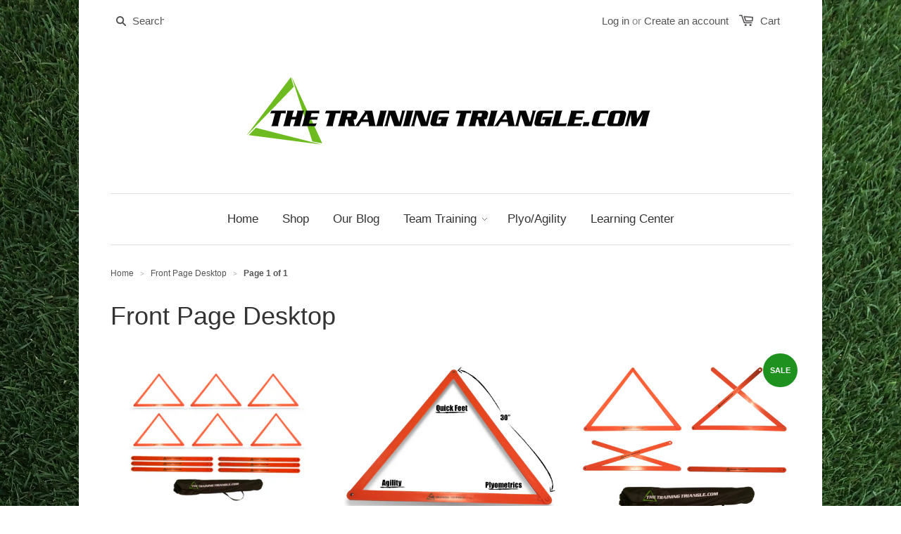

--- FILE ---
content_type: text/html; charset=utf-8
request_url: https://thetrainingtriangle.com/collections/front-page-desktop
body_size: 18178
content:

<!doctype html>
<!--[if lt IE 7]><html class="no-js ie6 oldie" lang="en"><![endif]-->
<!--[if IE 7]><html class="no-js ie7 oldie" lang="en"><![endif]-->
<!--[if IE 8]><html class="no-js ie8 oldie" lang="en"><![endif]-->
<!--[if gt IE 8]><!--><html class="no-js" lang="en"><!--<![endif]-->
<head>
  <script type="application/vnd.locksmith+json" data-locksmith>{"version":"v253","locked":false,"initialized":true,"scope":"collection","access_granted":true,"access_denied":false,"requires_customer":false,"manual_lock":false,"remote_lock":false,"has_timeout":false,"remote_rendered":null,"hide_resource":false,"hide_links_to_resource":false,"transparent":true,"locks":{"all":[],"opened":[]},"keys":[],"keys_signature":"cea2839330d87abf2a6fcfb39ce669180150128e355f0ed42e8b6bd34a0f5d50","state":{"template":"collection","theme":9452707,"product":null,"collection":"front-page-desktop","page":null,"blog":null,"article":null,"app":null},"now":1768450599,"path":"\/collections\/front-page-desktop","locale_root_url":"\/","canonical_url":"https:\/\/thetrainingtriangle.com\/collections\/front-page-desktop","customer_id":null,"customer_id_signature":"cea2839330d87abf2a6fcfb39ce669180150128e355f0ed42e8b6bd34a0f5d50","cart":null}</script><script data-locksmith>!function(){undefined;!function(){var s=window.Locksmith={},e=document.querySelector('script[type="application/vnd.locksmith+json"]'),n=e&&e.innerHTML;if(s.state={},s.util={},s.loading=!1,n)try{s.state=JSON.parse(n)}catch(d){}if(document.addEventListener&&document.querySelector){var o,i,a,t=[76,79,67,75,83,77,73,84,72,49,49],c=function(){i=t.slice(0)},l="style",r=function(e){e&&27!==e.keyCode&&"click"!==e.type||(document.removeEventListener("keydown",r),document.removeEventListener("click",r),o&&document.body.removeChild(o),o=null)};c(),document.addEventListener("keyup",function(e){if(e.keyCode===i[0]){if(clearTimeout(a),i.shift(),0<i.length)return void(a=setTimeout(c,1e3));c(),r(),(o=document.createElement("div"))[l].width="50%",o[l].maxWidth="1000px",o[l].height="85%",o[l].border="1px rgba(0, 0, 0, 0.2) solid",o[l].background="rgba(255, 255, 255, 0.99)",o[l].borderRadius="4px",o[l].position="fixed",o[l].top="50%",o[l].left="50%",o[l].transform="translateY(-50%) translateX(-50%)",o[l].boxShadow="0 2px 5px rgba(0, 0, 0, 0.3), 0 0 100vh 100vw rgba(0, 0, 0, 0.5)",o[l].zIndex="2147483645";var t=document.createElement("textarea");t.value=JSON.stringify(JSON.parse(n),null,2),t[l].border="none",t[l].display="block",t[l].boxSizing="border-box",t[l].width="100%",t[l].height="100%",t[l].background="transparent",t[l].padding="22px",t[l].fontFamily="monospace",t[l].fontSize="14px",t[l].color="#333",t[l].resize="none",t[l].outline="none",t.readOnly=!0,o.appendChild(t),document.body.appendChild(o),t.addEventListener("click",function(e){e.stopImmediatePropagation()}),t.select(),document.addEventListener("keydown",r),document.addEventListener("click",r)}})}s.isEmbedded=-1!==window.location.search.indexOf("_ab=0&_fd=0&_sc=1"),s.path=s.state.path||window.location.pathname,s.basePath=s.state.locale_root_url.concat("/apps/locksmith").replace(/^\/\//,"/"),s.reloading=!1,s.util.console=window.console||{log:function(){},error:function(){}},s.util.makeUrl=function(e,t){var n,o=s.basePath+e,i=[],a=s.cache();for(n in a)i.push(n+"="+encodeURIComponent(a[n]));for(n in t)i.push(n+"="+encodeURIComponent(t[n]));return s.state.customer_id&&(i.push("customer_id="+encodeURIComponent(s.state.customer_id)),i.push("customer_id_signature="+encodeURIComponent(s.state.customer_id_signature))),o+=(-1===o.indexOf("?")?"?":"&")+i.join("&")},s._initializeCallbacks=[],s.on=function(e,t){if("initialize"!==e)throw'Locksmith.on() currently only supports the "initialize" event';s._initializeCallbacks.push(t)},s.initializeSession=function(e){if(!s.isEmbedded){var t=!1,n=!0,o=!0;(e=e||{}).silent&&(o=n=!(t=!0)),s.ping({silent:t,spinner:n,reload:o,callback:function(){s._initializeCallbacks.forEach(function(e){e()})}})}},s.cache=function(e){var t={};try{var n=function i(e){return(document.cookie.match("(^|; )"+e+"=([^;]*)")||0)[2]};t=JSON.parse(decodeURIComponent(n("locksmith-params")||"{}"))}catch(d){}if(e){for(var o in e)t[o]=e[o];document.cookie="locksmith-params=; expires=Thu, 01 Jan 1970 00:00:00 GMT; path=/",document.cookie="locksmith-params="+encodeURIComponent(JSON.stringify(t))+"; path=/"}return t},s.cache.cart=s.state.cart,s.cache.cartLastSaved=null,s.params=s.cache(),s.util.reload=function(){s.reloading=!0;try{window.location.href=window.location.href.replace(/#.*/,"")}catch(d){s.util.console.error("Preferred reload method failed",d),window.location.reload()}},s.cache.saveCart=function(e){if(!s.cache.cart||s.cache.cart===s.cache.cartLastSaved)return e?e():null;var t=s.cache.cartLastSaved;s.cache.cartLastSaved=s.cache.cart,fetch("/cart/update.js",{method:"POST",headers:{"Content-Type":"application/json",Accept:"application/json"},body:JSON.stringify({attributes:{locksmith:s.cache.cart}})}).then(function(e){if(!e.ok)throw new Error("Cart update failed: "+e.status);return e.json()}).then(function(){e&&e()})["catch"](function(e){if(s.cache.cartLastSaved=t,!s.reloading)throw e})},s.util.spinnerHTML='<style>body{background:#FFF}@keyframes spin{from{transform:rotate(0deg)}to{transform:rotate(360deg)}}#loading{display:flex;width:100%;height:50vh;color:#777;align-items:center;justify-content:center}#loading .spinner{display:block;animation:spin 600ms linear infinite;position:relative;width:50px;height:50px}#loading .spinner-ring{stroke:currentColor;stroke-dasharray:100%;stroke-width:2px;stroke-linecap:round;fill:none}</style><div id="loading"><div class="spinner"><svg width="100%" height="100%"><svg preserveAspectRatio="xMinYMin"><circle class="spinner-ring" cx="50%" cy="50%" r="45%"></circle></svg></svg></div></div>',s.util.clobberBody=function(e){document.body.innerHTML=e},s.util.clobberDocument=function(e){e.responseText&&(e=e.responseText),document.documentElement&&document.removeChild(document.documentElement);var t=document.open("text/html","replace");t.writeln(e),t.close(),setTimeout(function(){var e=t.querySelector("[autofocus]");e&&e.focus()},100)},s.util.serializeForm=function(e){if(e&&"FORM"===e.nodeName){var t,n,o={};for(t=e.elements.length-1;0<=t;t-=1)if(""!==e.elements[t].name)switch(e.elements[t].nodeName){case"INPUT":switch(e.elements[t].type){default:case"text":case"hidden":case"password":case"button":case"reset":case"submit":o[e.elements[t].name]=e.elements[t].value;break;case"checkbox":case"radio":e.elements[t].checked&&(o[e.elements[t].name]=e.elements[t].value);break;case"file":}break;case"TEXTAREA":o[e.elements[t].name]=e.elements[t].value;break;case"SELECT":switch(e.elements[t].type){case"select-one":o[e.elements[t].name]=e.elements[t].value;break;case"select-multiple":for(n=e.elements[t].options.length-1;0<=n;n-=1)e.elements[t].options[n].selected&&(o[e.elements[t].name]=e.elements[t].options[n].value)}break;case"BUTTON":switch(e.elements[t].type){case"reset":case"submit":case"button":o[e.elements[t].name]=e.elements[t].value}}return o}},s.util.on=function(e,a,s,t){t=t||document;var c="locksmith-"+e+a,n=function(e){var t=e.target,n=e.target.parentElement,o=t&&t.className&&(t.className.baseVal||t.className)||"",i=n&&n.className&&(n.className.baseVal||n.className)||"";("string"==typeof o&&-1!==o.split(/\s+/).indexOf(a)||"string"==typeof i&&-1!==i.split(/\s+/).indexOf(a))&&!e[c]&&(e[c]=!0,s(e))};t.attachEvent?t.attachEvent(e,n):t.addEventListener(e,n,!1)},s.util.enableActions=function(e){s.util.on("click","locksmith-action",function(e){e.preventDefault();var t=e.target;t.dataset.confirmWith&&!confirm(t.dataset.confirmWith)||(t.disabled=!0,t.innerText=t.dataset.disableWith,s.post("/action",t.dataset.locksmithParams,{spinner:!1,type:"text",success:function(e){(e=JSON.parse(e.responseText)).message&&alert(e.message),s.util.reload()}}))},e)},s.util.inject=function(e,t){var n=["data","locksmith","append"];if(-1!==t.indexOf(n.join("-"))){var o=document.createElement("div");o.innerHTML=t,e.appendChild(o)}else e.innerHTML=t;var i,a,s=e.querySelectorAll("script");for(a=0;a<s.length;++a){i=s[a];var c=document.createElement("script");if(i.type&&(c.type=i.type),i.src)c.src=i.src;else{var l=document.createTextNode(i.innerHTML);c.appendChild(l)}e.appendChild(c)}var r=e.querySelector("[autofocus]");r&&r.focus()},s.post=function(e,t,n){!1!==(n=n||{}).spinner&&s.util.clobberBody(s.util.spinnerHTML);var o={};n.container===document?(o.layout=1,n.success=function(e){s.util.clobberDocument(e)}):n.container&&(o.layout=0,n.success=function(e){var t=document.getElementById(n.container);s.util.inject(t,e),t.id===t.firstChild.id&&t.parentElement.replaceChild(t.firstChild,t)}),n.form_type&&(t.form_type=n.form_type),n.include_layout_classes!==undefined&&(t.include_layout_classes=n.include_layout_classes),n.lock_id!==undefined&&(t.lock_id=n.lock_id),s.loading=!0;var i=s.util.makeUrl(e,o),a="json"===n.type||"text"===n.type;fetch(i,{method:"POST",headers:{"Content-Type":"application/json",Accept:a?"application/json":"text/html"},body:JSON.stringify(t)}).then(function(e){if(!e.ok)throw new Error("Request failed: "+e.status);return e.text()}).then(function(e){var t=n.success||s.util.clobberDocument;t(a?{responseText:e}:e)})["catch"](function(e){if(!s.reloading)if("dashboard.weglot.com"!==window.location.host){if(!n.silent)throw alert("Something went wrong! Please refresh and try again."),e;console.error(e)}else console.error(e)})["finally"](function(){s.loading=!1})},s.postResource=function(e,t){e.path=s.path,e.search=window.location.search,e.state=s.state,e.passcode&&(e.passcode=e.passcode.trim()),e.email&&(e.email=e.email.trim()),e.state.cart=s.cache.cart,e.locksmith_json=s.jsonTag,e.locksmith_json_signature=s.jsonTagSignature,s.post("/resource",e,t)},s.ping=function(e){if(!s.isEmbedded){e=e||{};s.post("/ping",{path:s.path,search:window.location.search,state:s.state},{spinner:!!e.spinner,silent:"undefined"==typeof e.silent||e.silent,type:"text",success:function(e){e&&e.responseText?(e=JSON.parse(e.responseText)).messages&&0<e.messages.length&&s.showMessages(e.messages):console.error("[Locksmith] Invalid result in ping callback:",e)}})}},s.timeoutMonitor=function(){var e=s.cache.cart;s.ping({callback:function(){e!==s.cache.cart||setTimeout(function(){s.timeoutMonitor()},6e4)}})},s.showMessages=function(e){var t=document.createElement("div");t.style.position="fixed",t.style.left=0,t.style.right=0,t.style.bottom="-50px",t.style.opacity=0,t.style.background="#191919",t.style.color="#ddd",t.style.transition="bottom 0.2s, opacity 0.2s",t.style.zIndex=999999,t.innerHTML="        <style>          .locksmith-ab .locksmith-b { display: none; }          .locksmith-ab.toggled .locksmith-b { display: flex; }          .locksmith-ab.toggled .locksmith-a { display: none; }          .locksmith-flex { display: flex; flex-wrap: wrap; justify-content: space-between; align-items: center; padding: 10px 20px; }          .locksmith-message + .locksmith-message { border-top: 1px #555 solid; }          .locksmith-message a { color: inherit; font-weight: bold; }          .locksmith-message a:hover { color: inherit; opacity: 0.8; }          a.locksmith-ab-toggle { font-weight: inherit; text-decoration: underline; }          .locksmith-text { flex-grow: 1; }          .locksmith-cta { flex-grow: 0; text-align: right; }          .locksmith-cta button { transform: scale(0.8); transform-origin: left; }          .locksmith-cta > * { display: block; }          .locksmith-cta > * + * { margin-top: 10px; }          .locksmith-message a.locksmith-close { flex-grow: 0; text-decoration: none; margin-left: 15px; font-size: 30px; font-family: monospace; display: block; padding: 2px 10px; }                    @media screen and (max-width: 600px) {            .locksmith-wide-only { display: none !important; }            .locksmith-flex { padding: 0 15px; }            .locksmith-flex > * { margin-top: 5px; margin-bottom: 5px; }            .locksmith-cta { text-align: left; }          }                    @media screen and (min-width: 601px) {            .locksmith-narrow-only { display: none !important; }          }        </style>      "+e.map(function(e){return'<div class="locksmith-message">'+e+"</div>"}).join(""),document.body.appendChild(t),document.body.style.position="relative",document.body.parentElement.style.paddingBottom=t.offsetHeight+"px",setTimeout(function(){t.style.bottom=0,t.style.opacity=1},50),s.util.on("click","locksmith-ab-toggle",function(e){e.preventDefault();for(var t=e.target.parentElement;-1===t.className.split(" ").indexOf("locksmith-ab");)t=t.parentElement;-1!==t.className.split(" ").indexOf("toggled")?t.className=t.className.replace("toggled",""):t.className=t.className+" toggled"}),s.util.enableActions(t)}}()}();</script>
      <script data-locksmith>Locksmith.cache.cart=null</script>

  <script data-locksmith>Locksmith.jsonTag="{\"version\":\"v253\",\"locked\":false,\"initialized\":true,\"scope\":\"collection\",\"access_granted\":true,\"access_denied\":false,\"requires_customer\":false,\"manual_lock\":false,\"remote_lock\":false,\"has_timeout\":false,\"remote_rendered\":null,\"hide_resource\":false,\"hide_links_to_resource\":false,\"transparent\":true,\"locks\":{\"all\":[],\"opened\":[]},\"keys\":[],\"keys_signature\":\"cea2839330d87abf2a6fcfb39ce669180150128e355f0ed42e8b6bd34a0f5d50\",\"state\":{\"template\":\"collection\",\"theme\":9452707,\"product\":null,\"collection\":\"front-page-desktop\",\"page\":null,\"blog\":null,\"article\":null,\"app\":null},\"now\":1768450599,\"path\":\"\\\/collections\\\/front-page-desktop\",\"locale_root_url\":\"\\\/\",\"canonical_url\":\"https:\\\/\\\/thetrainingtriangle.com\\\/collections\\\/front-page-desktop\",\"customer_id\":null,\"customer_id_signature\":\"cea2839330d87abf2a6fcfb39ce669180150128e355f0ed42e8b6bd34a0f5d50\",\"cart\":null}";Locksmith.jsonTagSignature="5508f075c4c7ad7de9dec40d832ea3e23456fff47dc888348b2049c5e285d1ea"</script>
  <script>
    
    (function() {
var _fbq = window._fbq || (window._fbq = []);
if (!_fbq.loaded) {
var fbds = document.createElement('script');
fbds.async = true;
fbds.src = '//connect.facebook.net/en_US/fbds.js';
var s = document.getElementsByTagName('script')[0];
s.parentNode.insertBefore(fbds, s);
_fbq.loaded = true;
}
_fbq.push(['addPixelId', '650106081755934']);
})();
window._fbq = window._fbq || [];
window._fbq.push(['track', 'PixelInitialized', {}]);
</script>
<noscript><img height="1" width="1" alt="" style="display:none" src="https://www.facebook.com/tr?id=650106081755934&amp;ev=PixelInitialized" /></noscript>
<meta name="google-site-verification" content="NSTmHUyATOu3vUksANLNIhd4AzQZVFKvQP3iuRisASs" />
  
  <meta charset="utf-8" />
  <!--[if IE]><meta http-equiv='X-UA-Compatible' content='IE=edge,chrome=1' /><![endif]-->

  <title>
    Front Page Desktop &ndash; The Training Triangle
  </title>

  

  <meta name="viewport" content="width=device-width, initial-scale=1.0" />
  
  <link rel="canonical" href="https://thetrainingtriangle.com/collections/front-page-desktop" /> 

  


<meta property="og:type" content="website" />
<meta property="og:title" content="Front Page Desktop" />

<meta property="og:image" content="http://thetrainingtriangle.com/cdn/shop/t/1/assets/logo.png?v=98293809807507807651421471877" />
<meta property="og:image" content="https://thetrainingtriangle.com/cdn/shop/t/1/assets/logo.png?v=98293809807507807651421471877" />




<meta property="og:url" content="https://thetrainingtriangle.com/collections/front-page-desktop" />
<meta property="og:site_name" content="The Training Triangle" />

  <link href="//thetrainingtriangle.com/cdn/shop/t/1/assets/styles.scss.css?v=165871507675612030111674755330" rel="stylesheet" type="text/css" media="all" />
  
  
  
  <script src="//thetrainingtriangle.com/cdn/shop/t/1/assets/html5shiv.js?v=107268875627107148941405223462" type="text/javascript"></script>

  <script>window.performance && window.performance.mark && window.performance.mark('shopify.content_for_header.start');</script><meta name="google-site-verification" content="NSTmHUyATOu3vUksANLNIhd4AzQZVFKvQP3iuRisASs">
<meta id="shopify-digital-wallet" name="shopify-digital-wallet" content="/5760209/digital_wallets/dialog">
<meta name="shopify-checkout-api-token" content="963f3ac7d2285680c24c1c45a64e28c1">
<meta id="in-context-paypal-metadata" data-shop-id="5760209" data-venmo-supported="false" data-environment="production" data-locale="en_US" data-paypal-v4="true" data-currency="USD">
<link rel="alternate" type="application/atom+xml" title="Feed" href="/collections/front-page-desktop.atom" />
<link rel="alternate" type="application/json+oembed" href="https://thetrainingtriangle.com/collections/front-page-desktop.oembed">
<script async="async" src="/checkouts/internal/preloads.js?locale=en-US"></script>
<link rel="preconnect" href="https://shop.app" crossorigin="anonymous">
<script async="async" src="https://shop.app/checkouts/internal/preloads.js?locale=en-US&shop_id=5760209" crossorigin="anonymous"></script>
<script id="shopify-features" type="application/json">{"accessToken":"963f3ac7d2285680c24c1c45a64e28c1","betas":["rich-media-storefront-analytics"],"domain":"thetrainingtriangle.com","predictiveSearch":true,"shopId":5760209,"locale":"en"}</script>
<script>var Shopify = Shopify || {};
Shopify.shop = "the-training-triangle.myshopify.com";
Shopify.locale = "en";
Shopify.currency = {"active":"USD","rate":"1.0"};
Shopify.country = "US";
Shopify.theme = {"name":"launchpad-star","id":9452707,"schema_name":null,"schema_version":null,"theme_store_id":null,"role":"main"};
Shopify.theme.handle = "null";
Shopify.theme.style = {"id":null,"handle":null};
Shopify.cdnHost = "thetrainingtriangle.com/cdn";
Shopify.routes = Shopify.routes || {};
Shopify.routes.root = "/";</script>
<script type="module">!function(o){(o.Shopify=o.Shopify||{}).modules=!0}(window);</script>
<script>!function(o){function n(){var o=[];function n(){o.push(Array.prototype.slice.apply(arguments))}return n.q=o,n}var t=o.Shopify=o.Shopify||{};t.loadFeatures=n(),t.autoloadFeatures=n()}(window);</script>
<script>
  window.ShopifyPay = window.ShopifyPay || {};
  window.ShopifyPay.apiHost = "shop.app\/pay";
  window.ShopifyPay.redirectState = null;
</script>
<script id="shop-js-analytics" type="application/json">{"pageType":"collection"}</script>
<script defer="defer" async type="module" src="//thetrainingtriangle.com/cdn/shopifycloud/shop-js/modules/v2/client.init-shop-cart-sync_IZsNAliE.en.esm.js"></script>
<script defer="defer" async type="module" src="//thetrainingtriangle.com/cdn/shopifycloud/shop-js/modules/v2/chunk.common_0OUaOowp.esm.js"></script>
<script type="module">
  await import("//thetrainingtriangle.com/cdn/shopifycloud/shop-js/modules/v2/client.init-shop-cart-sync_IZsNAliE.en.esm.js");
await import("//thetrainingtriangle.com/cdn/shopifycloud/shop-js/modules/v2/chunk.common_0OUaOowp.esm.js");

  window.Shopify.SignInWithShop?.initShopCartSync?.({"fedCMEnabled":true,"windoidEnabled":true});

</script>
<script>
  window.Shopify = window.Shopify || {};
  if (!window.Shopify.featureAssets) window.Shopify.featureAssets = {};
  window.Shopify.featureAssets['shop-js'] = {"shop-cart-sync":["modules/v2/client.shop-cart-sync_DLOhI_0X.en.esm.js","modules/v2/chunk.common_0OUaOowp.esm.js"],"init-fed-cm":["modules/v2/client.init-fed-cm_C6YtU0w6.en.esm.js","modules/v2/chunk.common_0OUaOowp.esm.js"],"shop-button":["modules/v2/client.shop-button_BCMx7GTG.en.esm.js","modules/v2/chunk.common_0OUaOowp.esm.js"],"shop-cash-offers":["modules/v2/client.shop-cash-offers_BT26qb5j.en.esm.js","modules/v2/chunk.common_0OUaOowp.esm.js","modules/v2/chunk.modal_CGo_dVj3.esm.js"],"init-windoid":["modules/v2/client.init-windoid_B9PkRMql.en.esm.js","modules/v2/chunk.common_0OUaOowp.esm.js"],"init-shop-email-lookup-coordinator":["modules/v2/client.init-shop-email-lookup-coordinator_DZkqjsbU.en.esm.js","modules/v2/chunk.common_0OUaOowp.esm.js"],"shop-toast-manager":["modules/v2/client.shop-toast-manager_Di2EnuM7.en.esm.js","modules/v2/chunk.common_0OUaOowp.esm.js"],"shop-login-button":["modules/v2/client.shop-login-button_BtqW_SIO.en.esm.js","modules/v2/chunk.common_0OUaOowp.esm.js","modules/v2/chunk.modal_CGo_dVj3.esm.js"],"avatar":["modules/v2/client.avatar_BTnouDA3.en.esm.js"],"pay-button":["modules/v2/client.pay-button_CWa-C9R1.en.esm.js","modules/v2/chunk.common_0OUaOowp.esm.js"],"init-shop-cart-sync":["modules/v2/client.init-shop-cart-sync_IZsNAliE.en.esm.js","modules/v2/chunk.common_0OUaOowp.esm.js"],"init-customer-accounts":["modules/v2/client.init-customer-accounts_DenGwJTU.en.esm.js","modules/v2/client.shop-login-button_BtqW_SIO.en.esm.js","modules/v2/chunk.common_0OUaOowp.esm.js","modules/v2/chunk.modal_CGo_dVj3.esm.js"],"init-shop-for-new-customer-accounts":["modules/v2/client.init-shop-for-new-customer-accounts_JdHXxpS9.en.esm.js","modules/v2/client.shop-login-button_BtqW_SIO.en.esm.js","modules/v2/chunk.common_0OUaOowp.esm.js","modules/v2/chunk.modal_CGo_dVj3.esm.js"],"init-customer-accounts-sign-up":["modules/v2/client.init-customer-accounts-sign-up_D6__K_p8.en.esm.js","modules/v2/client.shop-login-button_BtqW_SIO.en.esm.js","modules/v2/chunk.common_0OUaOowp.esm.js","modules/v2/chunk.modal_CGo_dVj3.esm.js"],"checkout-modal":["modules/v2/client.checkout-modal_C_ZQDY6s.en.esm.js","modules/v2/chunk.common_0OUaOowp.esm.js","modules/v2/chunk.modal_CGo_dVj3.esm.js"],"shop-follow-button":["modules/v2/client.shop-follow-button_XetIsj8l.en.esm.js","modules/v2/chunk.common_0OUaOowp.esm.js","modules/v2/chunk.modal_CGo_dVj3.esm.js"],"lead-capture":["modules/v2/client.lead-capture_DvA72MRN.en.esm.js","modules/v2/chunk.common_0OUaOowp.esm.js","modules/v2/chunk.modal_CGo_dVj3.esm.js"],"shop-login":["modules/v2/client.shop-login_ClXNxyh6.en.esm.js","modules/v2/chunk.common_0OUaOowp.esm.js","modules/v2/chunk.modal_CGo_dVj3.esm.js"],"payment-terms":["modules/v2/client.payment-terms_CNlwjfZz.en.esm.js","modules/v2/chunk.common_0OUaOowp.esm.js","modules/v2/chunk.modal_CGo_dVj3.esm.js"]};
</script>
<script>(function() {
  var isLoaded = false;
  function asyncLoad() {
    if (isLoaded) return;
    isLoaded = true;
    var urls = ["\/\/www.powr.io\/powr.js?powr-token=the-training-triangle.myshopify.com\u0026external-type=shopify\u0026shop=the-training-triangle.myshopify.com","https:\/\/cdn-stamped-io.azureedge.net\/files\/shopify.v2.min.js?shop=the-training-triangle.myshopify.com","\/\/shopify.privy.com\/widget.js?shop=the-training-triangle.myshopify.com","https:\/\/chimpstatic.com\/mcjs-connected\/js\/users\/89d66e45307c0a6b769be8d5b\/947161d5d3a2971084d1a6c20.js?shop=the-training-triangle.myshopify.com","https:\/\/shopify-simplemaps.s3.amazonaws.com\/shared\/load_simplemaps.js?shop=the-training-triangle.myshopify.com"];
    for (var i = 0; i < urls.length; i++) {
      var s = document.createElement('script');
      s.type = 'text/javascript';
      s.async = true;
      s.src = urls[i];
      var x = document.getElementsByTagName('script')[0];
      x.parentNode.insertBefore(s, x);
    }
  };
  if(window.attachEvent) {
    window.attachEvent('onload', asyncLoad);
  } else {
    window.addEventListener('load', asyncLoad, false);
  }
})();</script>
<script id="__st">var __st={"a":5760209,"offset":-18000,"reqid":"c01641f6-a0ad-4042-947e-be94225095e7-1768450598","pageurl":"thetrainingtriangle.com\/collections\/front-page-desktop","u":"fe3d1c98312b","p":"collection","rtyp":"collection","rid":226129094};</script>
<script>window.ShopifyPaypalV4VisibilityTracking = true;</script>
<script id="captcha-bootstrap">!function(){'use strict';const t='contact',e='account',n='new_comment',o=[[t,t],['blogs',n],['comments',n],[t,'customer']],c=[[e,'customer_login'],[e,'guest_login'],[e,'recover_customer_password'],[e,'create_customer']],r=t=>t.map((([t,e])=>`form[action*='/${t}']:not([data-nocaptcha='true']) input[name='form_type'][value='${e}']`)).join(','),a=t=>()=>t?[...document.querySelectorAll(t)].map((t=>t.form)):[];function s(){const t=[...o],e=r(t);return a(e)}const i='password',u='form_key',d=['recaptcha-v3-token','g-recaptcha-response','h-captcha-response',i],f=()=>{try{return window.sessionStorage}catch{return}},m='__shopify_v',_=t=>t.elements[u];function p(t,e,n=!1){try{const o=window.sessionStorage,c=JSON.parse(o.getItem(e)),{data:r}=function(t){const{data:e,action:n}=t;return t[m]||n?{data:e,action:n}:{data:t,action:n}}(c);for(const[e,n]of Object.entries(r))t.elements[e]&&(t.elements[e].value=n);n&&o.removeItem(e)}catch(o){console.error('form repopulation failed',{error:o})}}const l='form_type',E='cptcha';function T(t){t.dataset[E]=!0}const w=window,h=w.document,L='Shopify',v='ce_forms',y='captcha';let A=!1;((t,e)=>{const n=(g='f06e6c50-85a8-45c8-87d0-21a2b65856fe',I='https://cdn.shopify.com/shopifycloud/storefront-forms-hcaptcha/ce_storefront_forms_captcha_hcaptcha.v1.5.2.iife.js',D={infoText:'Protected by hCaptcha',privacyText:'Privacy',termsText:'Terms'},(t,e,n)=>{const o=w[L][v],c=o.bindForm;if(c)return c(t,g,e,D).then(n);var r;o.q.push([[t,g,e,D],n]),r=I,A||(h.body.append(Object.assign(h.createElement('script'),{id:'captcha-provider',async:!0,src:r})),A=!0)});var g,I,D;w[L]=w[L]||{},w[L][v]=w[L][v]||{},w[L][v].q=[],w[L][y]=w[L][y]||{},w[L][y].protect=function(t,e){n(t,void 0,e),T(t)},Object.freeze(w[L][y]),function(t,e,n,w,h,L){const[v,y,A,g]=function(t,e,n){const i=e?o:[],u=t?c:[],d=[...i,...u],f=r(d),m=r(i),_=r(d.filter((([t,e])=>n.includes(e))));return[a(f),a(m),a(_),s()]}(w,h,L),I=t=>{const e=t.target;return e instanceof HTMLFormElement?e:e&&e.form},D=t=>v().includes(t);t.addEventListener('submit',(t=>{const e=I(t);if(!e)return;const n=D(e)&&!e.dataset.hcaptchaBound&&!e.dataset.recaptchaBound,o=_(e),c=g().includes(e)&&(!o||!o.value);(n||c)&&t.preventDefault(),c&&!n&&(function(t){try{if(!f())return;!function(t){const e=f();if(!e)return;const n=_(t);if(!n)return;const o=n.value;o&&e.removeItem(o)}(t);const e=Array.from(Array(32),(()=>Math.random().toString(36)[2])).join('');!function(t,e){_(t)||t.append(Object.assign(document.createElement('input'),{type:'hidden',name:u})),t.elements[u].value=e}(t,e),function(t,e){const n=f();if(!n)return;const o=[...t.querySelectorAll(`input[type='${i}']`)].map((({name:t})=>t)),c=[...d,...o],r={};for(const[a,s]of new FormData(t).entries())c.includes(a)||(r[a]=s);n.setItem(e,JSON.stringify({[m]:1,action:t.action,data:r}))}(t,e)}catch(e){console.error('failed to persist form',e)}}(e),e.submit())}));const S=(t,e)=>{t&&!t.dataset[E]&&(n(t,e.some((e=>e===t))),T(t))};for(const o of['focusin','change'])t.addEventListener(o,(t=>{const e=I(t);D(e)&&S(e,y())}));const B=e.get('form_key'),M=e.get(l),P=B&&M;t.addEventListener('DOMContentLoaded',(()=>{const t=y();if(P)for(const e of t)e.elements[l].value===M&&p(e,B);[...new Set([...A(),...v().filter((t=>'true'===t.dataset.shopifyCaptcha))])].forEach((e=>S(e,t)))}))}(h,new URLSearchParams(w.location.search),n,t,e,['guest_login'])})(!0,!0)}();</script>
<script integrity="sha256-4kQ18oKyAcykRKYeNunJcIwy7WH5gtpwJnB7kiuLZ1E=" data-source-attribution="shopify.loadfeatures" defer="defer" src="//thetrainingtriangle.com/cdn/shopifycloud/storefront/assets/storefront/load_feature-a0a9edcb.js" crossorigin="anonymous"></script>
<script crossorigin="anonymous" defer="defer" src="//thetrainingtriangle.com/cdn/shopifycloud/storefront/assets/shopify_pay/storefront-65b4c6d7.js?v=20250812"></script>
<script data-source-attribution="shopify.dynamic_checkout.dynamic.init">var Shopify=Shopify||{};Shopify.PaymentButton=Shopify.PaymentButton||{isStorefrontPortableWallets:!0,init:function(){window.Shopify.PaymentButton.init=function(){};var t=document.createElement("script");t.src="https://thetrainingtriangle.com/cdn/shopifycloud/portable-wallets/latest/portable-wallets.en.js",t.type="module",document.head.appendChild(t)}};
</script>
<script data-source-attribution="shopify.dynamic_checkout.buyer_consent">
  function portableWalletsHideBuyerConsent(e){var t=document.getElementById("shopify-buyer-consent"),n=document.getElementById("shopify-subscription-policy-button");t&&n&&(t.classList.add("hidden"),t.setAttribute("aria-hidden","true"),n.removeEventListener("click",e))}function portableWalletsShowBuyerConsent(e){var t=document.getElementById("shopify-buyer-consent"),n=document.getElementById("shopify-subscription-policy-button");t&&n&&(t.classList.remove("hidden"),t.removeAttribute("aria-hidden"),n.addEventListener("click",e))}window.Shopify?.PaymentButton&&(window.Shopify.PaymentButton.hideBuyerConsent=portableWalletsHideBuyerConsent,window.Shopify.PaymentButton.showBuyerConsent=portableWalletsShowBuyerConsent);
</script>
<script data-source-attribution="shopify.dynamic_checkout.cart.bootstrap">document.addEventListener("DOMContentLoaded",(function(){function t(){return document.querySelector("shopify-accelerated-checkout-cart, shopify-accelerated-checkout")}if(t())Shopify.PaymentButton.init();else{new MutationObserver((function(e,n){t()&&(Shopify.PaymentButton.init(),n.disconnect())})).observe(document.body,{childList:!0,subtree:!0})}}));
</script>
<link id="shopify-accelerated-checkout-styles" rel="stylesheet" media="screen" href="https://thetrainingtriangle.com/cdn/shopifycloud/portable-wallets/latest/accelerated-checkout-backwards-compat.css" crossorigin="anonymous">
<style id="shopify-accelerated-checkout-cart">
        #shopify-buyer-consent {
  margin-top: 1em;
  display: inline-block;
  width: 100%;
}

#shopify-buyer-consent.hidden {
  display: none;
}

#shopify-subscription-policy-button {
  background: none;
  border: none;
  padding: 0;
  text-decoration: underline;
  font-size: inherit;
  cursor: pointer;
}

#shopify-subscription-policy-button::before {
  box-shadow: none;
}

      </style>

<script>window.performance && window.performance.mark && window.performance.mark('shopify.content_for_header.end');</script>
  
  <script src="//ajax.googleapis.com/ajax/libs/jquery/1.9.1/jquery.min.js" type="text/javascript"></script>
  <script src="//thetrainingtriangle.com/cdn/shop/t/1/assets/jquery-migrate-1.2.0.min.js?v=151440869064874006631405223464" type="text/javascript"></script>
  
  <script src="//thetrainingtriangle.com/cdn/shopifycloud/storefront/assets/themes_support/option_selection-b017cd28.js" type="text/javascript"></script>
  <script src="//thetrainingtriangle.com/cdn/shopifycloud/storefront/assets/themes_support/api.jquery-7ab1a3a4.js" type="text/javascript"></script>

  
  <script src="//thetrainingtriangle.com/cdn/shop/t/1/assets/scripts.js?v=22713472430475284741681007303" type="text/javascript"></script>
  
<!-- Facebook Pixel Code -->
<script>
!function(f,b,e,v,n,t,s){if(f.fbq)return;n=f.fbq=function(){n.callMethod?
n.callMethod.apply(n,arguments):n.queue.push(arguments)};if(!f._fbq)f._fbq=n;
n.push=n;n.loaded=!0;n.version='2.0';n.queue=[];t=b.createElement(e);t.async=!0;
t.src=v;s=b.getElementsByTagName(e)[0];s.parentNode.insertBefore(t,s)}(window,
document,'script','https://connect.facebook.net/en_US/fbevents.js');
fbq('init', '650106081755934'); // Insert your pixel ID here.
fbq('track', 'PageView');
</script>
<noscript><img height="1" width="1" style="display:none"
src="https://www.facebook.com/tr?id=650106081755934&ev=PageView&noscript=1"
/></noscript>
<!-- DO NOT MODIFY -->
<!-- End Facebook Pixel Code -->


<link href="https://monorail-edge.shopifysvc.com" rel="dns-prefetch">
<script>(function(){if ("sendBeacon" in navigator && "performance" in window) {try {var session_token_from_headers = performance.getEntriesByType('navigation')[0].serverTiming.find(x => x.name == '_s').description;} catch {var session_token_from_headers = undefined;}var session_cookie_matches = document.cookie.match(/_shopify_s=([^;]*)/);var session_token_from_cookie = session_cookie_matches && session_cookie_matches.length === 2 ? session_cookie_matches[1] : "";var session_token = session_token_from_headers || session_token_from_cookie || "";function handle_abandonment_event(e) {var entries = performance.getEntries().filter(function(entry) {return /monorail-edge.shopifysvc.com/.test(entry.name);});if (!window.abandonment_tracked && entries.length === 0) {window.abandonment_tracked = true;var currentMs = Date.now();var navigation_start = performance.timing.navigationStart;var payload = {shop_id: 5760209,url: window.location.href,navigation_start,duration: currentMs - navigation_start,session_token,page_type: "collection"};window.navigator.sendBeacon("https://monorail-edge.shopifysvc.com/v1/produce", JSON.stringify({schema_id: "online_store_buyer_site_abandonment/1.1",payload: payload,metadata: {event_created_at_ms: currentMs,event_sent_at_ms: currentMs}}));}}window.addEventListener('pagehide', handle_abandonment_event);}}());</script>
<script id="web-pixels-manager-setup">(function e(e,d,r,n,o){if(void 0===o&&(o={}),!Boolean(null===(a=null===(i=window.Shopify)||void 0===i?void 0:i.analytics)||void 0===a?void 0:a.replayQueue)){var i,a;window.Shopify=window.Shopify||{};var t=window.Shopify;t.analytics=t.analytics||{};var s=t.analytics;s.replayQueue=[],s.publish=function(e,d,r){return s.replayQueue.push([e,d,r]),!0};try{self.performance.mark("wpm:start")}catch(e){}var l=function(){var e={modern:/Edge?\/(1{2}[4-9]|1[2-9]\d|[2-9]\d{2}|\d{4,})\.\d+(\.\d+|)|Firefox\/(1{2}[4-9]|1[2-9]\d|[2-9]\d{2}|\d{4,})\.\d+(\.\d+|)|Chrom(ium|e)\/(9{2}|\d{3,})\.\d+(\.\d+|)|(Maci|X1{2}).+ Version\/(15\.\d+|(1[6-9]|[2-9]\d|\d{3,})\.\d+)([,.]\d+|)( \(\w+\)|)( Mobile\/\w+|) Safari\/|Chrome.+OPR\/(9{2}|\d{3,})\.\d+\.\d+|(CPU[ +]OS|iPhone[ +]OS|CPU[ +]iPhone|CPU IPhone OS|CPU iPad OS)[ +]+(15[._]\d+|(1[6-9]|[2-9]\d|\d{3,})[._]\d+)([._]\d+|)|Android:?[ /-](13[3-9]|1[4-9]\d|[2-9]\d{2}|\d{4,})(\.\d+|)(\.\d+|)|Android.+Firefox\/(13[5-9]|1[4-9]\d|[2-9]\d{2}|\d{4,})\.\d+(\.\d+|)|Android.+Chrom(ium|e)\/(13[3-9]|1[4-9]\d|[2-9]\d{2}|\d{4,})\.\d+(\.\d+|)|SamsungBrowser\/([2-9]\d|\d{3,})\.\d+/,legacy:/Edge?\/(1[6-9]|[2-9]\d|\d{3,})\.\d+(\.\d+|)|Firefox\/(5[4-9]|[6-9]\d|\d{3,})\.\d+(\.\d+|)|Chrom(ium|e)\/(5[1-9]|[6-9]\d|\d{3,})\.\d+(\.\d+|)([\d.]+$|.*Safari\/(?![\d.]+ Edge\/[\d.]+$))|(Maci|X1{2}).+ Version\/(10\.\d+|(1[1-9]|[2-9]\d|\d{3,})\.\d+)([,.]\d+|)( \(\w+\)|)( Mobile\/\w+|) Safari\/|Chrome.+OPR\/(3[89]|[4-9]\d|\d{3,})\.\d+\.\d+|(CPU[ +]OS|iPhone[ +]OS|CPU[ +]iPhone|CPU IPhone OS|CPU iPad OS)[ +]+(10[._]\d+|(1[1-9]|[2-9]\d|\d{3,})[._]\d+)([._]\d+|)|Android:?[ /-](13[3-9]|1[4-9]\d|[2-9]\d{2}|\d{4,})(\.\d+|)(\.\d+|)|Mobile Safari.+OPR\/([89]\d|\d{3,})\.\d+\.\d+|Android.+Firefox\/(13[5-9]|1[4-9]\d|[2-9]\d{2}|\d{4,})\.\d+(\.\d+|)|Android.+Chrom(ium|e)\/(13[3-9]|1[4-9]\d|[2-9]\d{2}|\d{4,})\.\d+(\.\d+|)|Android.+(UC? ?Browser|UCWEB|U3)[ /]?(15\.([5-9]|\d{2,})|(1[6-9]|[2-9]\d|\d{3,})\.\d+)\.\d+|SamsungBrowser\/(5\.\d+|([6-9]|\d{2,})\.\d+)|Android.+MQ{2}Browser\/(14(\.(9|\d{2,})|)|(1[5-9]|[2-9]\d|\d{3,})(\.\d+|))(\.\d+|)|K[Aa][Ii]OS\/(3\.\d+|([4-9]|\d{2,})\.\d+)(\.\d+|)/},d=e.modern,r=e.legacy,n=navigator.userAgent;return n.match(d)?"modern":n.match(r)?"legacy":"unknown"}(),u="modern"===l?"modern":"legacy",c=(null!=n?n:{modern:"",legacy:""})[u],f=function(e){return[e.baseUrl,"/wpm","/b",e.hashVersion,"modern"===e.buildTarget?"m":"l",".js"].join("")}({baseUrl:d,hashVersion:r,buildTarget:u}),m=function(e){var d=e.version,r=e.bundleTarget,n=e.surface,o=e.pageUrl,i=e.monorailEndpoint;return{emit:function(e){var a=e.status,t=e.errorMsg,s=(new Date).getTime(),l=JSON.stringify({metadata:{event_sent_at_ms:s},events:[{schema_id:"web_pixels_manager_load/3.1",payload:{version:d,bundle_target:r,page_url:o,status:a,surface:n,error_msg:t},metadata:{event_created_at_ms:s}}]});if(!i)return console&&console.warn&&console.warn("[Web Pixels Manager] No Monorail endpoint provided, skipping logging."),!1;try{return self.navigator.sendBeacon.bind(self.navigator)(i,l)}catch(e){}var u=new XMLHttpRequest;try{return u.open("POST",i,!0),u.setRequestHeader("Content-Type","text/plain"),u.send(l),!0}catch(e){return console&&console.warn&&console.warn("[Web Pixels Manager] Got an unhandled error while logging to Monorail."),!1}}}}({version:r,bundleTarget:l,surface:e.surface,pageUrl:self.location.href,monorailEndpoint:e.monorailEndpoint});try{o.browserTarget=l,function(e){var d=e.src,r=e.async,n=void 0===r||r,o=e.onload,i=e.onerror,a=e.sri,t=e.scriptDataAttributes,s=void 0===t?{}:t,l=document.createElement("script"),u=document.querySelector("head"),c=document.querySelector("body");if(l.async=n,l.src=d,a&&(l.integrity=a,l.crossOrigin="anonymous"),s)for(var f in s)if(Object.prototype.hasOwnProperty.call(s,f))try{l.dataset[f]=s[f]}catch(e){}if(o&&l.addEventListener("load",o),i&&l.addEventListener("error",i),u)u.appendChild(l);else{if(!c)throw new Error("Did not find a head or body element to append the script");c.appendChild(l)}}({src:f,async:!0,onload:function(){if(!function(){var e,d;return Boolean(null===(d=null===(e=window.Shopify)||void 0===e?void 0:e.analytics)||void 0===d?void 0:d.initialized)}()){var d=window.webPixelsManager.init(e)||void 0;if(d){var r=window.Shopify.analytics;r.replayQueue.forEach((function(e){var r=e[0],n=e[1],o=e[2];d.publishCustomEvent(r,n,o)})),r.replayQueue=[],r.publish=d.publishCustomEvent,r.visitor=d.visitor,r.initialized=!0}}},onerror:function(){return m.emit({status:"failed",errorMsg:"".concat(f," has failed to load")})},sri:function(e){var d=/^sha384-[A-Za-z0-9+/=]+$/;return"string"==typeof e&&d.test(e)}(c)?c:"",scriptDataAttributes:o}),m.emit({status:"loading"})}catch(e){m.emit({status:"failed",errorMsg:(null==e?void 0:e.message)||"Unknown error"})}}})({shopId: 5760209,storefrontBaseUrl: "https://thetrainingtriangle.com",extensionsBaseUrl: "https://extensions.shopifycdn.com/cdn/shopifycloud/web-pixels-manager",monorailEndpoint: "https://monorail-edge.shopifysvc.com/unstable/produce_batch",surface: "storefront-renderer",enabledBetaFlags: ["2dca8a86"],webPixelsConfigList: [{"id":"547291295","configuration":"{\"config\":\"{\\\"pixel_id\\\":\\\"GT-PBCTJ6H\\\",\\\"target_country\\\":\\\"US\\\",\\\"gtag_events\\\":[{\\\"type\\\":\\\"purchase\\\",\\\"action_label\\\":\\\"MC-4LS9W3YGB8\\\"},{\\\"type\\\":\\\"page_view\\\",\\\"action_label\\\":\\\"MC-4LS9W3YGB8\\\"},{\\\"type\\\":\\\"view_item\\\",\\\"action_label\\\":\\\"MC-4LS9W3YGB8\\\"}],\\\"enable_monitoring_mode\\\":false}\"}","eventPayloadVersion":"v1","runtimeContext":"OPEN","scriptVersion":"b2a88bafab3e21179ed38636efcd8a93","type":"APP","apiClientId":1780363,"privacyPurposes":[],"dataSharingAdjustments":{"protectedCustomerApprovalScopes":["read_customer_address","read_customer_email","read_customer_name","read_customer_personal_data","read_customer_phone"]}},{"id":"76185759","eventPayloadVersion":"v1","runtimeContext":"LAX","scriptVersion":"1","type":"CUSTOM","privacyPurposes":["MARKETING"],"name":"Meta pixel (migrated)"},{"id":"105119903","eventPayloadVersion":"v1","runtimeContext":"LAX","scriptVersion":"1","type":"CUSTOM","privacyPurposes":["ANALYTICS"],"name":"Google Analytics tag (migrated)"},{"id":"shopify-app-pixel","configuration":"{}","eventPayloadVersion":"v1","runtimeContext":"STRICT","scriptVersion":"0450","apiClientId":"shopify-pixel","type":"APP","privacyPurposes":["ANALYTICS","MARKETING"]},{"id":"shopify-custom-pixel","eventPayloadVersion":"v1","runtimeContext":"LAX","scriptVersion":"0450","apiClientId":"shopify-pixel","type":"CUSTOM","privacyPurposes":["ANALYTICS","MARKETING"]}],isMerchantRequest: false,initData: {"shop":{"name":"The Training Triangle","paymentSettings":{"currencyCode":"USD"},"myshopifyDomain":"the-training-triangle.myshopify.com","countryCode":"US","storefrontUrl":"https:\/\/thetrainingtriangle.com"},"customer":null,"cart":null,"checkout":null,"productVariants":[],"purchasingCompany":null},},"https://thetrainingtriangle.com/cdn","7cecd0b6w90c54c6cpe92089d5m57a67346",{"modern":"","legacy":""},{"shopId":"5760209","storefrontBaseUrl":"https:\/\/thetrainingtriangle.com","extensionBaseUrl":"https:\/\/extensions.shopifycdn.com\/cdn\/shopifycloud\/web-pixels-manager","surface":"storefront-renderer","enabledBetaFlags":"[\"2dca8a86\"]","isMerchantRequest":"false","hashVersion":"7cecd0b6w90c54c6cpe92089d5m57a67346","publish":"custom","events":"[[\"page_viewed\",{}],[\"collection_viewed\",{\"collection\":{\"id\":\"226129094\",\"title\":\"Front Page Desktop\",\"productVariants\":[{\"price\":{\"amount\":149.0,\"currencyCode\":\"USD\"},\"product\":{\"title\":\"Team Set of 6 with Carrying Bag + Triangle Training Method eBook\",\"vendor\":\"The Training Triangle\",\"id\":\"389746691\",\"untranslatedTitle\":\"Team Set of 6 with Carrying Bag + Triangle Training Method eBook\",\"url\":\"\/products\/team-set-of-six-triangles-with-bag\",\"type\":\"Training Triangle\"},\"id\":\"1095318671\",\"image\":{\"src\":\"\/\/thetrainingtriangle.com\/cdn\/shop\/products\/Setof6Orange.001.png?v=1571438590\"},\"sku\":\"1313\",\"title\":\"Orange\",\"untranslatedTitle\":\"Orange\"},{\"price\":{\"amount\":24.5,\"currencyCode\":\"USD\"},\"product\":{\"title\":\"The Quick Feet Trainer\",\"vendor\":\"Training Triangle\",\"id\":\"321914567\",\"untranslatedTitle\":\"The Quick Feet Trainer\",\"url\":\"\/products\/the-training-triangle\",\"type\":\"Training Triangle\"},\"id\":\"743863279\",\"image\":{\"src\":\"\/\/thetrainingtriangle.com\/cdn\/shop\/products\/QuickFeetTrainer.001.png?v=1571438590\"},\"sku\":\"013\",\"title\":\"Orange\",\"untranslatedTitle\":\"Orange\"},{\"price\":{\"amount\":130.0,\"currencyCode\":\"USD\"},\"product\":{\"title\":\"The Training Triangle® Team Set of 9 + Carrying Bag + Triangle Training Method eBook\",\"vendor\":\"Training Triangle\",\"id\":\"389747603\",\"untranslatedTitle\":\"The Training Triangle® Team Set of 9 + Carrying Bag + Triangle Training Method eBook\",\"url\":\"\/products\/team-set-of-nine-triangles-with-bag\",\"type\":\"Training Triangle\"},\"id\":\"1095876623\",\"image\":{\"src\":\"\/\/thetrainingtriangle.com\/cdn\/shop\/products\/trainingtriangleimagesorange.001.png?v=1571438590\"},\"sku\":\"7716\",\"title\":\"Orange\",\"untranslatedTitle\":\"Orange\"},{\"price\":{\"amount\":49.0,\"currencyCode\":\"USD\"},\"product\":{\"title\":\"The Triangle Training Method eBook\",\"vendor\":\"Training Triangle\",\"id\":\"415742003\",\"untranslatedTitle\":\"The Triangle Training Method eBook\",\"url\":\"\/products\/the-team-training-guide\",\"type\":\"Training Triangle\"},\"id\":\"1011497275\",\"image\":{\"src\":\"\/\/thetrainingtriangle.com\/cdn\/shop\/products\/Team_Training_Guide_Beta_7.png?v=1571438590\"},\"sku\":\"123\",\"title\":\"eBook\",\"untranslatedTitle\":\"eBook\"},{\"price\":{\"amount\":35.0,\"currencyCode\":\"USD\"},\"product\":{\"title\":\"The Heading Trainer\",\"vendor\":\"The Training Triangle\",\"id\":\"4001936390\",\"untranslatedTitle\":\"The Heading Trainer\",\"url\":\"\/products\/heading-trainer\",\"type\":\"Soccer Ball\"},\"id\":\"44438643277983\",\"image\":{\"src\":\"\/\/thetrainingtriangle.com\/cdn\/shop\/products\/HeadingTrainerball2.001.png?v=1571438590\"},\"sku\":\"HT1377\",\"title\":\"Size 5\",\"untranslatedTitle\":\"Size 5\"},{\"price\":{\"amount\":190.0,\"currencyCode\":\"USD\"},\"product\":{\"title\":\"Heading Trainer Team Set of 6 Soccer Balls\",\"vendor\":\"The Training Triangle\",\"id\":\"5530330566\",\"untranslatedTitle\":\"Heading Trainer Team Set of 6 Soccer Balls\",\"url\":\"\/products\/heading-trainer-team-set-of-6-soccer-balls\",\"type\":\"Soccer Ball\"},\"id\":\"44438647373983\",\"image\":{\"src\":\"\/\/thetrainingtriangle.com\/cdn\/shop\/products\/HeadingTrainer6.001.png?v=1571438591\"},\"sku\":\"HT6S5\",\"title\":\"Size 5\",\"untranslatedTitle\":\"Size 5\"},{\"price\":{\"amount\":44.95,\"currencyCode\":\"USD\"},\"product\":{\"title\":\"GoalAnywhere Indoor\/Outdoor Pop Up Goal\",\"vendor\":\"The Training Triangle\",\"id\":\"4606182470\",\"untranslatedTitle\":\"GoalAnywhere Indoor\/Outdoor Pop Up Goal\",\"url\":\"\/products\/goalanywhere-pop-up-soccer-goal\",\"type\":\"Pop Up Goal\"},\"id\":\"30943998982\",\"image\":{\"src\":\"\/\/thetrainingtriangle.com\/cdn\/shop\/products\/4ftPopUpGoal.002.png?v=1571438591\"},\"sku\":\"4ftpopup-2\",\"title\":\"4 Foot Golazzo\",\"untranslatedTitle\":\"4 Foot Golazzo\"}]}}]]"});</script><script>
  window.ShopifyAnalytics = window.ShopifyAnalytics || {};
  window.ShopifyAnalytics.meta = window.ShopifyAnalytics.meta || {};
  window.ShopifyAnalytics.meta.currency = 'USD';
  var meta = {"products":[{"id":389746691,"gid":"gid:\/\/shopify\/Product\/389746691","vendor":"The Training Triangle","type":"Training Triangle","handle":"team-set-of-six-triangles-with-bag","variants":[{"id":1095318671,"price":14900,"name":"Team Set of 6 with Carrying Bag + Triangle Training Method eBook - Orange","public_title":"Orange","sku":"1313"},{"id":10892531075,"price":14900,"name":"Team Set of 6 with Carrying Bag + Triangle Training Method eBook - Yellow","public_title":"Yellow","sku":"779"}],"remote":false},{"id":321914567,"gid":"gid:\/\/shopify\/Product\/321914567","vendor":"Training Triangle","type":"Training Triangle","handle":"the-training-triangle","variants":[{"id":743863279,"price":2450,"name":"The Quick Feet Trainer - Orange","public_title":"Orange","sku":"013"},{"id":743863283,"price":2450,"name":"The Quick Feet Trainer - Yellow","public_title":"Yellow","sku":"014"},{"id":2750254403,"price":2450,"name":"The Quick Feet Trainer - Green","public_title":"Green","sku":""}],"remote":false},{"id":389747603,"gid":"gid:\/\/shopify\/Product\/389747603","vendor":"Training Triangle","type":"Training Triangle","handle":"team-set-of-nine-triangles-with-bag","variants":[{"id":1095876623,"price":13000,"name":"The Training Triangle® Team Set of 9 + Carrying Bag + Triangle Training Method eBook - Orange","public_title":"Orange","sku":"7716"},{"id":10892392515,"price":21500,"name":"The Training Triangle® Team Set of 9 + Carrying Bag + Triangle Training Method eBook - Yellow","public_title":"Yellow","sku":"7715"}],"remote":false},{"id":415742003,"gid":"gid:\/\/shopify\/Product\/415742003","vendor":"Training Triangle","type":"Training Triangle","handle":"the-team-training-guide","variants":[{"id":1011497275,"price":4900,"name":"The Triangle Training Method eBook - eBook","public_title":"eBook","sku":"123"}],"remote":false},{"id":4001936390,"gid":"gid:\/\/shopify\/Product\/4001936390","vendor":"The Training Triangle","type":"Soccer Ball","handle":"heading-trainer","variants":[{"id":44438643277983,"price":3500,"name":"The Heading Trainer - Size 5","public_title":"Size 5","sku":"HT1377"},{"id":44438643310751,"price":3000,"name":"The Heading Trainer - Size 4","public_title":"Size 4","sku":"HT1378"}],"remote":false},{"id":5530330566,"gid":"gid:\/\/shopify\/Product\/5530330566","vendor":"The Training Triangle","type":"Soccer Ball","handle":"heading-trainer-team-set-of-6-soccer-balls","variants":[{"id":44438647373983,"price":19000,"name":"Heading Trainer Team Set of 6 Soccer Balls - Size 5","public_title":"Size 5","sku":"HT6S5"},{"id":44438647406751,"price":16000,"name":"Heading Trainer Team Set of 6 Soccer Balls - Size 4","public_title":"Size 4","sku":"HT6S4"}],"remote":false},{"id":4606182470,"gid":"gid:\/\/shopify\/Product\/4606182470","vendor":"The Training Triangle","type":"Pop Up Goal","handle":"goalanywhere-pop-up-soccer-goal","variants":[{"id":30943998982,"price":4495,"name":"GoalAnywhere Indoor\/Outdoor Pop Up Goal - 4 Foot Golazzo","public_title":"4 Foot Golazzo","sku":"4ftpopup-2"},{"id":15094627590,"price":8500,"name":"GoalAnywhere Indoor\/Outdoor Pop Up Goal - 6 Foot Golazzo","public_title":"6 Foot Golazzo","sku":"6ftpopup-1"}],"remote":false}],"page":{"pageType":"collection","resourceType":"collection","resourceId":226129094,"requestId":"c01641f6-a0ad-4042-947e-be94225095e7-1768450598"}};
  for (var attr in meta) {
    window.ShopifyAnalytics.meta[attr] = meta[attr];
  }
</script>
<script class="analytics">
  (function () {
    var customDocumentWrite = function(content) {
      var jquery = null;

      if (window.jQuery) {
        jquery = window.jQuery;
      } else if (window.Checkout && window.Checkout.$) {
        jquery = window.Checkout.$;
      }

      if (jquery) {
        jquery('body').append(content);
      }
    };

    var hasLoggedConversion = function(token) {
      if (token) {
        return document.cookie.indexOf('loggedConversion=' + token) !== -1;
      }
      return false;
    }

    var setCookieIfConversion = function(token) {
      if (token) {
        var twoMonthsFromNow = new Date(Date.now());
        twoMonthsFromNow.setMonth(twoMonthsFromNow.getMonth() + 2);

        document.cookie = 'loggedConversion=' + token + '; expires=' + twoMonthsFromNow;
      }
    }

    var trekkie = window.ShopifyAnalytics.lib = window.trekkie = window.trekkie || [];
    if (trekkie.integrations) {
      return;
    }
    trekkie.methods = [
      'identify',
      'page',
      'ready',
      'track',
      'trackForm',
      'trackLink'
    ];
    trekkie.factory = function(method) {
      return function() {
        var args = Array.prototype.slice.call(arguments);
        args.unshift(method);
        trekkie.push(args);
        return trekkie;
      };
    };
    for (var i = 0; i < trekkie.methods.length; i++) {
      var key = trekkie.methods[i];
      trekkie[key] = trekkie.factory(key);
    }
    trekkie.load = function(config) {
      trekkie.config = config || {};
      trekkie.config.initialDocumentCookie = document.cookie;
      var first = document.getElementsByTagName('script')[0];
      var script = document.createElement('script');
      script.type = 'text/javascript';
      script.onerror = function(e) {
        var scriptFallback = document.createElement('script');
        scriptFallback.type = 'text/javascript';
        scriptFallback.onerror = function(error) {
                var Monorail = {
      produce: function produce(monorailDomain, schemaId, payload) {
        var currentMs = new Date().getTime();
        var event = {
          schema_id: schemaId,
          payload: payload,
          metadata: {
            event_created_at_ms: currentMs,
            event_sent_at_ms: currentMs
          }
        };
        return Monorail.sendRequest("https://" + monorailDomain + "/v1/produce", JSON.stringify(event));
      },
      sendRequest: function sendRequest(endpointUrl, payload) {
        // Try the sendBeacon API
        if (window && window.navigator && typeof window.navigator.sendBeacon === 'function' && typeof window.Blob === 'function' && !Monorail.isIos12()) {
          var blobData = new window.Blob([payload], {
            type: 'text/plain'
          });

          if (window.navigator.sendBeacon(endpointUrl, blobData)) {
            return true;
          } // sendBeacon was not successful

        } // XHR beacon

        var xhr = new XMLHttpRequest();

        try {
          xhr.open('POST', endpointUrl);
          xhr.setRequestHeader('Content-Type', 'text/plain');
          xhr.send(payload);
        } catch (e) {
          console.log(e);
        }

        return false;
      },
      isIos12: function isIos12() {
        return window.navigator.userAgent.lastIndexOf('iPhone; CPU iPhone OS 12_') !== -1 || window.navigator.userAgent.lastIndexOf('iPad; CPU OS 12_') !== -1;
      }
    };
    Monorail.produce('monorail-edge.shopifysvc.com',
      'trekkie_storefront_load_errors/1.1',
      {shop_id: 5760209,
      theme_id: 9452707,
      app_name: "storefront",
      context_url: window.location.href,
      source_url: "//thetrainingtriangle.com/cdn/s/trekkie.storefront.55c6279c31a6628627b2ba1c5ff367020da294e2.min.js"});

        };
        scriptFallback.async = true;
        scriptFallback.src = '//thetrainingtriangle.com/cdn/s/trekkie.storefront.55c6279c31a6628627b2ba1c5ff367020da294e2.min.js';
        first.parentNode.insertBefore(scriptFallback, first);
      };
      script.async = true;
      script.src = '//thetrainingtriangle.com/cdn/s/trekkie.storefront.55c6279c31a6628627b2ba1c5ff367020da294e2.min.js';
      first.parentNode.insertBefore(script, first);
    };
    trekkie.load(
      {"Trekkie":{"appName":"storefront","development":false,"defaultAttributes":{"shopId":5760209,"isMerchantRequest":null,"themeId":9452707,"themeCityHash":"4905967200284442464","contentLanguage":"en","currency":"USD","eventMetadataId":"5ec4c642-9d9c-4cbe-a953-fe95471ed463"},"isServerSideCookieWritingEnabled":true,"monorailRegion":"shop_domain","enabledBetaFlags":["65f19447"]},"Session Attribution":{},"S2S":{"facebookCapiEnabled":false,"source":"trekkie-storefront-renderer","apiClientId":580111}}
    );

    var loaded = false;
    trekkie.ready(function() {
      if (loaded) return;
      loaded = true;

      window.ShopifyAnalytics.lib = window.trekkie;

      var originalDocumentWrite = document.write;
      document.write = customDocumentWrite;
      try { window.ShopifyAnalytics.merchantGoogleAnalytics.call(this); } catch(error) {};
      document.write = originalDocumentWrite;

      window.ShopifyAnalytics.lib.page(null,{"pageType":"collection","resourceType":"collection","resourceId":226129094,"requestId":"c01641f6-a0ad-4042-947e-be94225095e7-1768450598","shopifyEmitted":true});

      var match = window.location.pathname.match(/checkouts\/(.+)\/(thank_you|post_purchase)/)
      var token = match? match[1]: undefined;
      if (!hasLoggedConversion(token)) {
        setCookieIfConversion(token);
        window.ShopifyAnalytics.lib.track("Viewed Product Category",{"currency":"USD","category":"Collection: front-page-desktop","collectionName":"front-page-desktop","collectionId":226129094,"nonInteraction":true},undefined,undefined,{"shopifyEmitted":true});
      }
    });


        var eventsListenerScript = document.createElement('script');
        eventsListenerScript.async = true;
        eventsListenerScript.src = "//thetrainingtriangle.com/cdn/shopifycloud/storefront/assets/shop_events_listener-3da45d37.js";
        document.getElementsByTagName('head')[0].appendChild(eventsListenerScript);

})();</script>
  <script>
  if (!window.ga || (window.ga && typeof window.ga !== 'function')) {
    window.ga = function ga() {
      (window.ga.q = window.ga.q || []).push(arguments);
      if (window.Shopify && window.Shopify.analytics && typeof window.Shopify.analytics.publish === 'function') {
        window.Shopify.analytics.publish("ga_stub_called", {}, {sendTo: "google_osp_migration"});
      }
      console.error("Shopify's Google Analytics stub called with:", Array.from(arguments), "\nSee https://help.shopify.com/manual/promoting-marketing/pixels/pixel-migration#google for more information.");
    };
    if (window.Shopify && window.Shopify.analytics && typeof window.Shopify.analytics.publish === 'function') {
      window.Shopify.analytics.publish("ga_stub_initialized", {}, {sendTo: "google_osp_migration"});
    }
  }
</script>
<script
  defer
  src="https://thetrainingtriangle.com/cdn/shopifycloud/perf-kit/shopify-perf-kit-3.0.3.min.js"
  data-application="storefront-renderer"
  data-shop-id="5760209"
  data-render-region="gcp-us-central1"
  data-page-type="collection"
  data-theme-instance-id="9452707"
  data-theme-name=""
  data-theme-version=""
  data-monorail-region="shop_domain"
  data-resource-timing-sampling-rate="10"
  data-shs="true"
  data-shs-beacon="true"
  data-shs-export-with-fetch="true"
  data-shs-logs-sample-rate="1"
  data-shs-beacon-endpoint="https://thetrainingtriangle.com/api/collect"
></script>
</head>
<!--Start of Zopim Live Chat Script-->
<script type='text/javascript'>
window.$zopim||(function(d,s){var z=$zopim=function(c){z._.push(c)},$=z.s=
d.createElement(s),e=d.getElementsByTagName(s)[0];z.set=function(o){z.set.
_.push(o)};z._=[];z.set._=[];$.async=!0;$.setAttribute('charset','utf-8');
$.src='//v2.zopim.com/?2cSt7eV72DMwt7cABmGdc4A21l0mbYYw';z.t=+new Date;$.
type='text/javascript';e.parentNode.insertBefore($,e)})(document,'script');
</script>
<!--End of Zopim Live Chat Script-->
<body>
  
  <!-- Begin toolbar -->
  <div class="toolbar-wrapper wrapper">
    <div class="toolbar span12 clearfix">
        <ul class="unstyled">

          
          <li class="search-field fl">
            <form class="search" action="/search">
              <input type="image" src="//thetrainingtriangle.com/cdn/shop/t/1/assets/icon-search.png?v=40425461764672569431405223463" alt="Go" id="go">
              <input type="text" name="q" class="search_box" placeholder="Search" value=""  />
            </form>
          </li>
          
          <li id="cart-target" class="toolbar-cart ">
            <a href="/cart" class="cart" title="Shopping Cart">
              <span class="icon-cart"></span>
              <span id="cart-count">0</span>
              Cart
            </a>
          </li>
          
          
  
    <li class="toolbar-customer">
      <a href="https://thetrainingtriangle.com/customer_authentication/redirect?locale=en&amp;region_country=US" id="customer_login_link">Log in</a>
      
      <span class="or">or</span>
      <a href="https://shopify.com/5760209/account?locale=en" id="customer_register_link">Create an account</a>
      
    </li>
  

        </ul>
    </div>
  </div>
  <!-- End toolbar -->
  
  <!-- Begin wrapper -->
  <div id="transparency" class="wrapper clearfix">
    <div class="row p0">      

      <!-- Begin navigation -->
      

        <div class="span12 clearfix">
          <div class="logo">
            
            <h1><a href="/"><img src="//thetrainingtriangle.com/cdn/shop/t/1/assets/logo.png?v=98293809807507807651421471877" alt="The Training Triangle" /></a></h1>
            
            
          </div> 
        </div> 
        <section id="nav" class="row p30">
          <div class="span12">
            <nav class="main">
              <ul class="horizontal unstyled clearfix">
  
  
  <li>
    <a href="/" class="">
      <span>Home</span></a>
  </li>
  
  
  
  <li>
    <a href="/collections/all" class="">
      <span>Shop</span></a>
  </li>
  
  
  
  <li>
    <a href="/blogs/news" class="">
      <span>Our Blog</span></a>
  </li>
  
  
  
  <li class="dropdown"><a href="/pages/team-training-instructions" class="">
    <span>Team Training</span></a>
    <ul class="dropdown">
      
      <li><a href="/pages/team-training-instructions">Team Training</a></li>
      
      <li><a href="/pages/partner-and-a-ball">Technique Training</a></li>
      
      <li><a href="/pages/diamond-passing">Diamond Training</a></li>
      
      <li><a href="/pages/tactical-triangles">Triangle Tactics</a></li>
      
      <li><a href="http://www.thetriangletrainingmethod.com/">Triangle Training Method</a></li>
      
    </ul>
  </li>
  
  
  
  <li>
    <a href="/pages/agility-fast-feet-plyometrics" class="">
      <span>Plyo/Agility</span></a>
  </li>
  
  
  
  <li>
    <a href="http://www.thetriangletrainingmethod.com/" class="">
      <span>Learning Center</span></a>
  </li>
  
  
</ul>
            </nav> <!-- /.main -->
            <nav class="mobile clearfix">
              
<select name="main_navigation" id="main_navigation" class="fl">
  
    
    <option value="/">Home</option>
    
    
  
    
    <option value="/collections/all">Shop</option>
    
    
  
    
    <option value="/blogs/news">Our Blog</option>
    
    
  
    
    <option value="/pages/team-training-instructions">Team Training</option>
    
    
      
      <option value="/pages/team-training-instructions">- Team Training</option>
      
    
      
      <option value="/pages/partner-and-a-ball">- Technique Training</option>
      
    
      
      <option value="/pages/diamond-passing">- Diamond Training</option>
      
    
      
      <option value="/pages/tactical-triangles">- Triangle Tactics</option>
      
    
      
      <option value="http://www.thetriangletrainingmethod.com/">- Triangle Training Method</option>
      
    
  
    
    <option value="/pages/agility-fast-feet-plyometrics">Plyo/Agility</option>
    
    
  
    
    <option value="http://www.thetriangletrainingmethod.com/">Learning Center</option>
    
    
  
  
  <option value="" selected="selected">Front Page Desktop</option>
  
  <option value="/cart">Your cart (0)</option>
</select>
            </nav> <!-- /.mobile --> 
          </div> 
        </section> 

      
      <!-- End navigation -->
      
      <!-- Begin content-->
      <section id="content" class="clearfix">
          
          <div id="collection">

  
  <!-- Begin collection info -->
  <div class="row">
    <div class="span12">

      <!-- Begin breadcrumb -->
      <div class="breadcrumb clearfix">
        <span itemscope itemtype="http://data-vocabulary.org/Breadcrumb"><a href="https://thetrainingtriangle.com" title="The Training Triangle" itemprop="url"><span itemprop="title">Home</span></a></span>
        <span class="arrow-space">&#62;</span>
        <span itemscope itemtype="http://data-vocabulary.org/Breadcrumb"><a href="/collections/front-page-desktop" title="Front Page Desktop" itemprop="url"><span itemprop="title">Front Page Desktop</span></a></span>

        

        
          <span class="arrow-space">&#62;</span> <strong>Page 1 of 1</strong>
        
      </div>
      <!-- End breadcrumb -->

      <!-- Begin sort collection -->
      <div class="clearfix">
        <h1 class="collection-title">Front Page Desktop</h1>
        
          
          
        
      </div>
      <!-- End sort collection -->

      <!-- Begin collection description -->
      
      <!-- End collection description -->

    </div>
  </div>
  <!-- End collection info -->

  

  <div class="row products">
    
      






<div class="product span4">

  

  <div class="image">
    <a href="/collections/front-page-desktop/products/team-set-of-six-triangles-with-bag">
      <img src="//thetrainingtriangle.com/cdn/shop/products/IphoneDisplay.001_grande_c59ae569-7c40-4ef4-93da-5f06054eeeb3_large.png?v=1571438590" alt="Team Set of 6 with Carrying Bag + Triangle Training Method eBook" />
    </a>
  </div>

  <div class="details">
    <a href="/collections/front-page-desktop/products/team-set-of-six-triangles-with-bag" class="clearfix">
      <h4 class="title">Team Set of 6 with Carrying Bag + Triangle Training Method eBook</h4>

      <span class="price">
      
        
        
        $ 149.00
      
      </span>
   	  
    </a>
  </div>
</div>




    
      






<div class="product span4">

  

  <div class="image">
    <a href="/collections/front-page-desktop/products/the-training-triangle">
      <img src="//thetrainingtriangle.com/cdn/shop/products/QuickFeetTrainer.001_large.png?v=1571438590" alt="The Quick Feet Trainer" />
    </a>
  </div>

  <div class="details">
    <a href="/collections/front-page-desktop/products/the-training-triangle" class="clearfix">
      <h4 class="title">The Quick Feet Trainer</h4>

      <span class="price">
      
        $ 24.50 Sold Out
      
      </span>
   	  
    </a>
  </div>
</div>




    
      






<div class="product span4">

  
    <span class="circle sale">Sale</span>
  

  <div class="image">
    <a href="/collections/front-page-desktop/products/team-set-of-nine-triangles-with-bag">
      <img src="//thetrainingtriangle.com/cdn/shop/products/trainingtriangleimagesorange.001_large.png?v=1571438590" alt="The Training Triangle® Team Set of 9 + Carrying Bag + Triangle Training Method eBook" />
    </a>
  </div>

  <div class="details">
    <a href="/collections/front-page-desktop/products/team-set-of-nine-triangles-with-bag" class="clearfix">
      <h4 class="title">The Training Triangle® Team Set of 9 + Carrying Bag + Triangle Training Method eBook</h4>

      <span class="price">
      
        
          <del>$ 225.00</del>
        
        
        <small><em>from</em></small>
        
        $ 130.00
      
      </span>
   	  
    </a>
  </div>
</div>

<div style="clear:both;"></div>


    
      






<div class="product span4">

  

  <div class="image">
    <a href="/collections/front-page-desktop/products/the-team-training-guide">
      <img src="//thetrainingtriangle.com/cdn/shop/products/Team_Training_Guide_Beta_7_large.png?v=1571438590" alt="The Triangle Training Method eBook" />
    </a>
  </div>

  <div class="details">
    <a href="/collections/front-page-desktop/products/the-team-training-guide" class="clearfix">
      <h4 class="title">The Triangle Training Method eBook</h4>

      <span class="price">
      
        
        
        $ 49.00
      
      </span>
   	  
    </a>
  </div>
</div>




    
      






<div class="product span4">

  
    <span class="circle sale">Sale</span>
  

  <div class="image">
    <a href="/collections/front-page-desktop/products/heading-trainer">
      <img src="//thetrainingtriangle.com/cdn/shop/products/HeadingTrainerball2.001_large.png?v=1571438590" alt="The Heading Trainer" />
    </a>
  </div>

  <div class="details">
    <a href="/collections/front-page-desktop/products/heading-trainer" class="clearfix">
      <h4 class="title">The Heading Trainer</h4>

      <span class="price">
      
        
          <del>$ 40.00</del>
        
        
        <small><em>from</em></small>
        
        $ 30.00
      
      </span>
   	  
    </a>
  </div>
</div>




    
      






<div class="product span4">

  
    <span class="circle sale">Sale</span>
  

  <div class="image">
    <a href="/collections/front-page-desktop/products/heading-trainer-team-set-of-6-soccer-balls">
      <img src="//thetrainingtriangle.com/cdn/shop/products/HeadingTrainer6.001_large.png?v=1571438591" alt="Heading Trainer Team Set of 6 Soccer Balls" />
    </a>
  </div>

  <div class="details">
    <a href="/collections/front-page-desktop/products/heading-trainer-team-set-of-6-soccer-balls" class="clearfix">
      <h4 class="title">Heading Trainer Team Set of 6 Soccer Balls</h4>

      <span class="price">
      
        
          <del>$ 240.00</del>
        
        
        <small><em>from</em></small>
        
        $ 160.00
      
      </span>
   	  
    </a>
  </div>
</div>

<div style="clear:both;"></div>


    
      






<div class="product span4">

  
    <span class="circle sale">Sale</span>
  

  <div class="image">
    <a href="/collections/front-page-desktop/products/goalanywhere-pop-up-soccer-goal">
      <img src="//thetrainingtriangle.com/cdn/shop/products/4ftPopUpGoal.002_large.png?v=1571438591" alt="GoalAnywhere Indoor/Outdoor Pop Up Goal" />
    </a>
  </div>

  <div class="details">
    <a href="/collections/front-page-desktop/products/goalanywhere-pop-up-soccer-goal" class="clearfix">
      <h4 class="title">GoalAnywhere Indoor/Outdoor Pop Up Goal</h4>

      <span class="price">
      
        
          <del>$ 50.00</del>
        
        
        <small><em>from</em></small>
        
        $ 44.95
      
      </span>
   	  
    </a>
  </div>
</div>




    
  </div>

  

  

</div>
<script data-locksmith>
    var load = function () {

          if (document.querySelectorAll('.locksmith-manual-trigger').length > 0) {
            Locksmith.ping();
          }


      Locksmith.util.on('submit', 'locksmith-resource-form', function (event) {
        event.preventDefault();
        var data = Locksmith.util.serializeForm(event.target);
        Locksmith.postResource(data, { spinner: false, container: 'locksmith-content' });
      });

      Locksmith.util.on('click', 'locksmith-manual-trigger', function (event) {
        event.preventDefault();
        Locksmith.postResource({}, { spinner: true, container: document });
      });

      Locksmith.submitPasscode = function (passcode) {
        Locksmith.postResource(
          { passcode: passcode },
          { spinner: false, container: 'locksmith-content' }
        );
      };
    };

    if (typeof Locksmith !== 'undefined') {
      load();
    } else {
      window.addEventListener('load', load);
    }
  </script>
          
      </section>
      <!-- End content-->
      
    </div>
  </div>
  <!-- End wrapper -->
  
  <!-- Begin footer -->
  <div class="footer-wrapper wrapper">
    <footer>
      <div class="row">

        <div class="span12 full-border"></div>
        
        
        
        
        
        

        <!-- Begin latest blog post -->
        
        <div class="span6">
          
          <div class="p30">
            <h4>Our Blog</h4>
            <p class="p10"><strong><a href="/blogs/news/the-heading-trainer-and-why-soccer-needs-this-product-to-exist" title="">The Heading Trainer (and why soccer needs it)</a></strong></p>
            <p>Following the recent US Youth Soccer rule changes and heading restrictions, there have been a swarm of studies and new findings concerning the impact of heading on the brain.  We want...</p>
          </div>
        </div>
        
        <!-- End latest blog post -->
        
        
        <!-- Begin footer navigation -->
        <div class="span6 footer-menu">          
          <h4>Navigate</h4>
          <ul class="unstyled">
            
              <li><a href="/collections/all" title="Buy Now">Buy Now</a></li>
            
              <li><a href="/blogs/news" title="Blog">Blog</a></li>
            
              <li><a href="/pages/about-us" title="Contact Us">Contact Us</a></li>
            
              <li><a href="/pages/refund-policy" title="Refund Policy">Refund Policy</a></li>
            
              <li><a href="/pages/faqs" title="FAQs">FAQs</a></li>
            
              <li><a href="/search" title="Search">Search</a></li>
            
          </ul>
          
        </div>
        <!-- End footer navigation -->
        
        
        
          
        
        
        <!-- Begin copyright -->
        <div class="span12 tc copyright">
          <ul class="credit-cards p10 clearfix">
            <li><img src="//thetrainingtriangle.com/cdn/shop/t/1/assets/icon-cc-visa.png?v=137173582075400174881405223463" alt="Visa" /></li>
            <li><img src="//thetrainingtriangle.com/cdn/shop/t/1/assets/icon-cc-mastercard.png?v=63299248104619371991405223463" alt="MasterCard" /></li>
            <li><img src="//thetrainingtriangle.com/cdn/shop/t/1/assets/icon-cc-amex.png?v=154888913966732251941405223462" alt="Amex" /></li>
            
            <li><img src="//thetrainingtriangle.com/cdn/shop/t/1/assets/icon-cc-paypal.png?v=62257348385547381411405223463" alt="PayPal" /></li>
            
            

          </ul> <!-- /.credit-cards -->
          <p>Copyright &copy; 2026 The Training Triangle | <a target="_blank" rel="nofollow" href="https://www.shopify.com/pos?utm_campaign=poweredby&amp;utm_medium=shopify&amp;utm_source=onlinestore">POS</a> and <a target="_blank" rel="nofollow" href="https://www.shopify.com?utm_campaign=poweredby&amp;utm_medium=shopify&amp;utm_source=onlinestore">Ecommerce by Shopify</a></p>
        </div>
        <!-- End copyright -->

      </div>
    </footer>
  </div>
  <!-- End footer -->
    
  <script src="//thetrainingtriangle.com/cdn/shop/t/1/assets/jquery.flexslider-min.js?v=27441391644690076551405223464" type="text/javascript"></script>

  
  <script src="//thetrainingtriangle.com/cdn/shop/t/1/assets/jquery.tweet.js?v=3237142640094422581405223467" type="text/javascript"></script>
  <script src="//thetrainingtriangle.com/cdn/shop/t/1/assets/jquery.fancybox.js?v=41031478351573441371405223464" type="text/javascript"></script>
</body>
</html>
